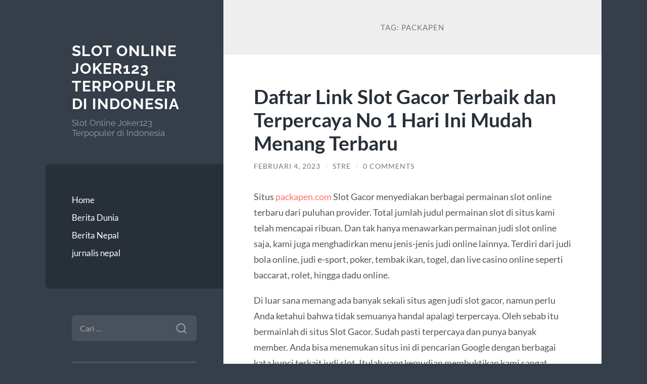

--- FILE ---
content_type: text/html; charset=UTF-8
request_url: https://www.nefej.org/tag/packapen/
body_size: 9250
content:
<!DOCTYPE html>

<html lang="id">

	<head>

		<meta charset="UTF-8">
		<meta name="viewport" content="width=device-width, initial-scale=1.0" >

		<link rel="profile" href="https://gmpg.org/xfn/11">

		<meta name='robots' content='index, follow, max-image-preview:large, max-snippet:-1, max-video-preview:-1' />
	<style>img:is([sizes="auto" i], [sizes^="auto," i]) { contain-intrinsic-size: 3000px 1500px }</style>
	
	<!-- This site is optimized with the Yoast SEO plugin v26.7 - https://yoast.com/wordpress/plugins/seo/ -->
	<title>packapen Archives &#183; Slot Online Joker123 Terpopuler di Indonesia</title>
	<link rel="canonical" href="https://www.nefej.org/tag/packapen/" />
	<meta property="og:locale" content="id_ID" />
	<meta property="og:type" content="article" />
	<meta property="og:title" content="packapen Archives &#183; Slot Online Joker123 Terpopuler di Indonesia" />
	<meta property="og:url" content="https://www.nefej.org/tag/packapen/" />
	<meta property="og:site_name" content="Slot Online Joker123 Terpopuler di Indonesia" />
	<meta name="twitter:card" content="summary_large_image" />
	<script type="application/ld+json" class="yoast-schema-graph">{"@context":"https://schema.org","@graph":[{"@type":"CollectionPage","@id":"https://www.nefej.org/tag/packapen/","url":"https://www.nefej.org/tag/packapen/","name":"packapen Archives &#183; Slot Online Joker123 Terpopuler di Indonesia","isPartOf":{"@id":"https://www.nefej.org/#website"},"breadcrumb":{"@id":"https://www.nefej.org/tag/packapen/#breadcrumb"},"inLanguage":"id"},{"@type":"BreadcrumbList","@id":"https://www.nefej.org/tag/packapen/#breadcrumb","itemListElement":[{"@type":"ListItem","position":1,"name":"Home","item":"https://www.nefej.org/"},{"@type":"ListItem","position":2,"name":"packapen"}]},{"@type":"WebSite","@id":"https://www.nefej.org/#website","url":"https://www.nefej.org/","name":"Slot Online Joker123 Terpopuler di Indonesia","description":"Slot Online Joker123 Terpopuler di Indonesia","potentialAction":[{"@type":"SearchAction","target":{"@type":"EntryPoint","urlTemplate":"https://www.nefej.org/?s={search_term_string}"},"query-input":{"@type":"PropertyValueSpecification","valueRequired":true,"valueName":"search_term_string"}}],"inLanguage":"id"}]}</script>
	<!-- / Yoast SEO plugin. -->


<link rel="alternate" type="application/rss+xml" title="Slot Online Joker123 Terpopuler di Indonesia &raquo; Feed" href="https://www.nefej.org/feed/" />
<link rel="alternate" type="application/rss+xml" title="Slot Online Joker123 Terpopuler di Indonesia &raquo; Umpan Komentar" href="https://www.nefej.org/comments/feed/" />
<link rel="alternate" type="application/rss+xml" title="Slot Online Joker123 Terpopuler di Indonesia &raquo; packapen Umpan Tag" href="https://www.nefej.org/tag/packapen/feed/" />
<script type="text/javascript">
/* <![CDATA[ */
window._wpemojiSettings = {"baseUrl":"https:\/\/s.w.org\/images\/core\/emoji\/16.0.1\/72x72\/","ext":".png","svgUrl":"https:\/\/s.w.org\/images\/core\/emoji\/16.0.1\/svg\/","svgExt":".svg","source":{"concatemoji":"https:\/\/www.nefej.org\/wp-includes\/js\/wp-emoji-release.min.js?ver=6.8.3"}};
/*! This file is auto-generated */
!function(s,n){var o,i,e;function c(e){try{var t={supportTests:e,timestamp:(new Date).valueOf()};sessionStorage.setItem(o,JSON.stringify(t))}catch(e){}}function p(e,t,n){e.clearRect(0,0,e.canvas.width,e.canvas.height),e.fillText(t,0,0);var t=new Uint32Array(e.getImageData(0,0,e.canvas.width,e.canvas.height).data),a=(e.clearRect(0,0,e.canvas.width,e.canvas.height),e.fillText(n,0,0),new Uint32Array(e.getImageData(0,0,e.canvas.width,e.canvas.height).data));return t.every(function(e,t){return e===a[t]})}function u(e,t){e.clearRect(0,0,e.canvas.width,e.canvas.height),e.fillText(t,0,0);for(var n=e.getImageData(16,16,1,1),a=0;a<n.data.length;a++)if(0!==n.data[a])return!1;return!0}function f(e,t,n,a){switch(t){case"flag":return n(e,"\ud83c\udff3\ufe0f\u200d\u26a7\ufe0f","\ud83c\udff3\ufe0f\u200b\u26a7\ufe0f")?!1:!n(e,"\ud83c\udde8\ud83c\uddf6","\ud83c\udde8\u200b\ud83c\uddf6")&&!n(e,"\ud83c\udff4\udb40\udc67\udb40\udc62\udb40\udc65\udb40\udc6e\udb40\udc67\udb40\udc7f","\ud83c\udff4\u200b\udb40\udc67\u200b\udb40\udc62\u200b\udb40\udc65\u200b\udb40\udc6e\u200b\udb40\udc67\u200b\udb40\udc7f");case"emoji":return!a(e,"\ud83e\udedf")}return!1}function g(e,t,n,a){var r="undefined"!=typeof WorkerGlobalScope&&self instanceof WorkerGlobalScope?new OffscreenCanvas(300,150):s.createElement("canvas"),o=r.getContext("2d",{willReadFrequently:!0}),i=(o.textBaseline="top",o.font="600 32px Arial",{});return e.forEach(function(e){i[e]=t(o,e,n,a)}),i}function t(e){var t=s.createElement("script");t.src=e,t.defer=!0,s.head.appendChild(t)}"undefined"!=typeof Promise&&(o="wpEmojiSettingsSupports",i=["flag","emoji"],n.supports={everything:!0,everythingExceptFlag:!0},e=new Promise(function(e){s.addEventListener("DOMContentLoaded",e,{once:!0})}),new Promise(function(t){var n=function(){try{var e=JSON.parse(sessionStorage.getItem(o));if("object"==typeof e&&"number"==typeof e.timestamp&&(new Date).valueOf()<e.timestamp+604800&&"object"==typeof e.supportTests)return e.supportTests}catch(e){}return null}();if(!n){if("undefined"!=typeof Worker&&"undefined"!=typeof OffscreenCanvas&&"undefined"!=typeof URL&&URL.createObjectURL&&"undefined"!=typeof Blob)try{var e="postMessage("+g.toString()+"("+[JSON.stringify(i),f.toString(),p.toString(),u.toString()].join(",")+"));",a=new Blob([e],{type:"text/javascript"}),r=new Worker(URL.createObjectURL(a),{name:"wpTestEmojiSupports"});return void(r.onmessage=function(e){c(n=e.data),r.terminate(),t(n)})}catch(e){}c(n=g(i,f,p,u))}t(n)}).then(function(e){for(var t in e)n.supports[t]=e[t],n.supports.everything=n.supports.everything&&n.supports[t],"flag"!==t&&(n.supports.everythingExceptFlag=n.supports.everythingExceptFlag&&n.supports[t]);n.supports.everythingExceptFlag=n.supports.everythingExceptFlag&&!n.supports.flag,n.DOMReady=!1,n.readyCallback=function(){n.DOMReady=!0}}).then(function(){return e}).then(function(){var e;n.supports.everything||(n.readyCallback(),(e=n.source||{}).concatemoji?t(e.concatemoji):e.wpemoji&&e.twemoji&&(t(e.twemoji),t(e.wpemoji)))}))}((window,document),window._wpemojiSettings);
/* ]]> */
</script>
<style id='wp-emoji-styles-inline-css' type='text/css'>

	img.wp-smiley, img.emoji {
		display: inline !important;
		border: none !important;
		box-shadow: none !important;
		height: 1em !important;
		width: 1em !important;
		margin: 0 0.07em !important;
		vertical-align: -0.1em !important;
		background: none !important;
		padding: 0 !important;
	}
</style>
<link rel='stylesheet' id='wp-block-library-css' href='https://www.nefej.org/wp-includes/css/dist/block-library/style.min.css?ver=6.8.3' type='text/css' media='all' />
<style id='classic-theme-styles-inline-css' type='text/css'>
/*! This file is auto-generated */
.wp-block-button__link{color:#fff;background-color:#32373c;border-radius:9999px;box-shadow:none;text-decoration:none;padding:calc(.667em + 2px) calc(1.333em + 2px);font-size:1.125em}.wp-block-file__button{background:#32373c;color:#fff;text-decoration:none}
</style>
<style id='global-styles-inline-css' type='text/css'>
:root{--wp--preset--aspect-ratio--square: 1;--wp--preset--aspect-ratio--4-3: 4/3;--wp--preset--aspect-ratio--3-4: 3/4;--wp--preset--aspect-ratio--3-2: 3/2;--wp--preset--aspect-ratio--2-3: 2/3;--wp--preset--aspect-ratio--16-9: 16/9;--wp--preset--aspect-ratio--9-16: 9/16;--wp--preset--color--black: #272F38;--wp--preset--color--cyan-bluish-gray: #abb8c3;--wp--preset--color--white: #fff;--wp--preset--color--pale-pink: #f78da7;--wp--preset--color--vivid-red: #cf2e2e;--wp--preset--color--luminous-vivid-orange: #ff6900;--wp--preset--color--luminous-vivid-amber: #fcb900;--wp--preset--color--light-green-cyan: #7bdcb5;--wp--preset--color--vivid-green-cyan: #00d084;--wp--preset--color--pale-cyan-blue: #8ed1fc;--wp--preset--color--vivid-cyan-blue: #0693e3;--wp--preset--color--vivid-purple: #9b51e0;--wp--preset--color--accent: #FF706C;--wp--preset--color--dark-gray: #444;--wp--preset--color--medium-gray: #666;--wp--preset--color--light-gray: #888;--wp--preset--gradient--vivid-cyan-blue-to-vivid-purple: linear-gradient(135deg,rgba(6,147,227,1) 0%,rgb(155,81,224) 100%);--wp--preset--gradient--light-green-cyan-to-vivid-green-cyan: linear-gradient(135deg,rgb(122,220,180) 0%,rgb(0,208,130) 100%);--wp--preset--gradient--luminous-vivid-amber-to-luminous-vivid-orange: linear-gradient(135deg,rgba(252,185,0,1) 0%,rgba(255,105,0,1) 100%);--wp--preset--gradient--luminous-vivid-orange-to-vivid-red: linear-gradient(135deg,rgba(255,105,0,1) 0%,rgb(207,46,46) 100%);--wp--preset--gradient--very-light-gray-to-cyan-bluish-gray: linear-gradient(135deg,rgb(238,238,238) 0%,rgb(169,184,195) 100%);--wp--preset--gradient--cool-to-warm-spectrum: linear-gradient(135deg,rgb(74,234,220) 0%,rgb(151,120,209) 20%,rgb(207,42,186) 40%,rgb(238,44,130) 60%,rgb(251,105,98) 80%,rgb(254,248,76) 100%);--wp--preset--gradient--blush-light-purple: linear-gradient(135deg,rgb(255,206,236) 0%,rgb(152,150,240) 100%);--wp--preset--gradient--blush-bordeaux: linear-gradient(135deg,rgb(254,205,165) 0%,rgb(254,45,45) 50%,rgb(107,0,62) 100%);--wp--preset--gradient--luminous-dusk: linear-gradient(135deg,rgb(255,203,112) 0%,rgb(199,81,192) 50%,rgb(65,88,208) 100%);--wp--preset--gradient--pale-ocean: linear-gradient(135deg,rgb(255,245,203) 0%,rgb(182,227,212) 50%,rgb(51,167,181) 100%);--wp--preset--gradient--electric-grass: linear-gradient(135deg,rgb(202,248,128) 0%,rgb(113,206,126) 100%);--wp--preset--gradient--midnight: linear-gradient(135deg,rgb(2,3,129) 0%,rgb(40,116,252) 100%);--wp--preset--font-size--small: 16px;--wp--preset--font-size--medium: 20px;--wp--preset--font-size--large: 24px;--wp--preset--font-size--x-large: 42px;--wp--preset--font-size--regular: 18px;--wp--preset--font-size--larger: 32px;--wp--preset--spacing--20: 0.44rem;--wp--preset--spacing--30: 0.67rem;--wp--preset--spacing--40: 1rem;--wp--preset--spacing--50: 1.5rem;--wp--preset--spacing--60: 2.25rem;--wp--preset--spacing--70: 3.38rem;--wp--preset--spacing--80: 5.06rem;--wp--preset--shadow--natural: 6px 6px 9px rgba(0, 0, 0, 0.2);--wp--preset--shadow--deep: 12px 12px 50px rgba(0, 0, 0, 0.4);--wp--preset--shadow--sharp: 6px 6px 0px rgba(0, 0, 0, 0.2);--wp--preset--shadow--outlined: 6px 6px 0px -3px rgba(255, 255, 255, 1), 6px 6px rgba(0, 0, 0, 1);--wp--preset--shadow--crisp: 6px 6px 0px rgba(0, 0, 0, 1);}:where(.is-layout-flex){gap: 0.5em;}:where(.is-layout-grid){gap: 0.5em;}body .is-layout-flex{display: flex;}.is-layout-flex{flex-wrap: wrap;align-items: center;}.is-layout-flex > :is(*, div){margin: 0;}body .is-layout-grid{display: grid;}.is-layout-grid > :is(*, div){margin: 0;}:where(.wp-block-columns.is-layout-flex){gap: 2em;}:where(.wp-block-columns.is-layout-grid){gap: 2em;}:where(.wp-block-post-template.is-layout-flex){gap: 1.25em;}:where(.wp-block-post-template.is-layout-grid){gap: 1.25em;}.has-black-color{color: var(--wp--preset--color--black) !important;}.has-cyan-bluish-gray-color{color: var(--wp--preset--color--cyan-bluish-gray) !important;}.has-white-color{color: var(--wp--preset--color--white) !important;}.has-pale-pink-color{color: var(--wp--preset--color--pale-pink) !important;}.has-vivid-red-color{color: var(--wp--preset--color--vivid-red) !important;}.has-luminous-vivid-orange-color{color: var(--wp--preset--color--luminous-vivid-orange) !important;}.has-luminous-vivid-amber-color{color: var(--wp--preset--color--luminous-vivid-amber) !important;}.has-light-green-cyan-color{color: var(--wp--preset--color--light-green-cyan) !important;}.has-vivid-green-cyan-color{color: var(--wp--preset--color--vivid-green-cyan) !important;}.has-pale-cyan-blue-color{color: var(--wp--preset--color--pale-cyan-blue) !important;}.has-vivid-cyan-blue-color{color: var(--wp--preset--color--vivid-cyan-blue) !important;}.has-vivid-purple-color{color: var(--wp--preset--color--vivid-purple) !important;}.has-black-background-color{background-color: var(--wp--preset--color--black) !important;}.has-cyan-bluish-gray-background-color{background-color: var(--wp--preset--color--cyan-bluish-gray) !important;}.has-white-background-color{background-color: var(--wp--preset--color--white) !important;}.has-pale-pink-background-color{background-color: var(--wp--preset--color--pale-pink) !important;}.has-vivid-red-background-color{background-color: var(--wp--preset--color--vivid-red) !important;}.has-luminous-vivid-orange-background-color{background-color: var(--wp--preset--color--luminous-vivid-orange) !important;}.has-luminous-vivid-amber-background-color{background-color: var(--wp--preset--color--luminous-vivid-amber) !important;}.has-light-green-cyan-background-color{background-color: var(--wp--preset--color--light-green-cyan) !important;}.has-vivid-green-cyan-background-color{background-color: var(--wp--preset--color--vivid-green-cyan) !important;}.has-pale-cyan-blue-background-color{background-color: var(--wp--preset--color--pale-cyan-blue) !important;}.has-vivid-cyan-blue-background-color{background-color: var(--wp--preset--color--vivid-cyan-blue) !important;}.has-vivid-purple-background-color{background-color: var(--wp--preset--color--vivid-purple) !important;}.has-black-border-color{border-color: var(--wp--preset--color--black) !important;}.has-cyan-bluish-gray-border-color{border-color: var(--wp--preset--color--cyan-bluish-gray) !important;}.has-white-border-color{border-color: var(--wp--preset--color--white) !important;}.has-pale-pink-border-color{border-color: var(--wp--preset--color--pale-pink) !important;}.has-vivid-red-border-color{border-color: var(--wp--preset--color--vivid-red) !important;}.has-luminous-vivid-orange-border-color{border-color: var(--wp--preset--color--luminous-vivid-orange) !important;}.has-luminous-vivid-amber-border-color{border-color: var(--wp--preset--color--luminous-vivid-amber) !important;}.has-light-green-cyan-border-color{border-color: var(--wp--preset--color--light-green-cyan) !important;}.has-vivid-green-cyan-border-color{border-color: var(--wp--preset--color--vivid-green-cyan) !important;}.has-pale-cyan-blue-border-color{border-color: var(--wp--preset--color--pale-cyan-blue) !important;}.has-vivid-cyan-blue-border-color{border-color: var(--wp--preset--color--vivid-cyan-blue) !important;}.has-vivid-purple-border-color{border-color: var(--wp--preset--color--vivid-purple) !important;}.has-vivid-cyan-blue-to-vivid-purple-gradient-background{background: var(--wp--preset--gradient--vivid-cyan-blue-to-vivid-purple) !important;}.has-light-green-cyan-to-vivid-green-cyan-gradient-background{background: var(--wp--preset--gradient--light-green-cyan-to-vivid-green-cyan) !important;}.has-luminous-vivid-amber-to-luminous-vivid-orange-gradient-background{background: var(--wp--preset--gradient--luminous-vivid-amber-to-luminous-vivid-orange) !important;}.has-luminous-vivid-orange-to-vivid-red-gradient-background{background: var(--wp--preset--gradient--luminous-vivid-orange-to-vivid-red) !important;}.has-very-light-gray-to-cyan-bluish-gray-gradient-background{background: var(--wp--preset--gradient--very-light-gray-to-cyan-bluish-gray) !important;}.has-cool-to-warm-spectrum-gradient-background{background: var(--wp--preset--gradient--cool-to-warm-spectrum) !important;}.has-blush-light-purple-gradient-background{background: var(--wp--preset--gradient--blush-light-purple) !important;}.has-blush-bordeaux-gradient-background{background: var(--wp--preset--gradient--blush-bordeaux) !important;}.has-luminous-dusk-gradient-background{background: var(--wp--preset--gradient--luminous-dusk) !important;}.has-pale-ocean-gradient-background{background: var(--wp--preset--gradient--pale-ocean) !important;}.has-electric-grass-gradient-background{background: var(--wp--preset--gradient--electric-grass) !important;}.has-midnight-gradient-background{background: var(--wp--preset--gradient--midnight) !important;}.has-small-font-size{font-size: var(--wp--preset--font-size--small) !important;}.has-medium-font-size{font-size: var(--wp--preset--font-size--medium) !important;}.has-large-font-size{font-size: var(--wp--preset--font-size--large) !important;}.has-x-large-font-size{font-size: var(--wp--preset--font-size--x-large) !important;}
:where(.wp-block-post-template.is-layout-flex){gap: 1.25em;}:where(.wp-block-post-template.is-layout-grid){gap: 1.25em;}
:where(.wp-block-columns.is-layout-flex){gap: 2em;}:where(.wp-block-columns.is-layout-grid){gap: 2em;}
:root :where(.wp-block-pullquote){font-size: 1.5em;line-height: 1.6;}
</style>
<link rel='stylesheet' id='wilson_fonts-css' href='https://www.nefej.org/wp-content/themes/wilson/assets/css/fonts.css?ver=6.8.3' type='text/css' media='all' />
<link rel='stylesheet' id='wilson_style-css' href='https://www.nefej.org/wp-content/themes/wilson/style.css?ver=2.1.3' type='text/css' media='all' />
<script type="text/javascript" src="https://www.nefej.org/wp-includes/js/jquery/jquery.min.js?ver=3.7.1" id="jquery-core-js"></script>
<script type="text/javascript" src="https://www.nefej.org/wp-includes/js/jquery/jquery-migrate.min.js?ver=3.4.1" id="jquery-migrate-js"></script>
<script type="text/javascript" src="https://www.nefej.org/wp-content/themes/wilson/assets/js/global.js?ver=2.1.3" id="wilson_global-js"></script>
<link rel="https://api.w.org/" href="https://www.nefej.org/wp-json/" /><link rel="alternate" title="JSON" type="application/json" href="https://www.nefej.org/wp-json/wp/v2/tags/33" /><link rel="EditURI" type="application/rsd+xml" title="RSD" href="https://www.nefej.org/xmlrpc.php?rsd" />
<meta name="generator" content="WordPress 6.8.3" />
<style type="text/css">.recentcomments a{display:inline !important;padding:0 !important;margin:0 !important;}</style><!-- There is no amphtml version available for this URL. -->
	</head>
	
	<body class="archive tag tag-packapen tag-33 wp-theme-wilson">

		
		<a class="skip-link button" href="#site-content">Skip to the content</a>
	
		<div class="wrapper">
	
			<header class="sidebar" id="site-header">
							
				<div class="blog-header">

									
						<div class="blog-info">
						
															<div class="blog-title">
									<a href="https://www.nefej.org" rel="home">Slot Online Joker123 Terpopuler di Indonesia</a>
								</div>
														
															<p class="blog-description">Slot Online Joker123 Terpopuler di Indonesia</p>
													
						</div><!-- .blog-info -->
						
					
				</div><!-- .blog-header -->
				
				<div class="nav-toggle toggle">
				
					<p>
						<span class="show">Show menu</span>
						<span class="hide">Hide menu</span>
					</p>
				
					<div class="bars">
							
						<div class="bar"></div>
						<div class="bar"></div>
						<div class="bar"></div>
						
						<div class="clear"></div>
						
					</div><!-- .bars -->
				
				</div><!-- .nav-toggle -->
				
				<div class="blog-menu">
			
					<ul class="navigation">
					
						<li id="menu-item-13" class="menu-item menu-item-type-custom menu-item-object-custom menu-item-home menu-item-13"><a href="https://www.nefej.org/">Home</a></li>
<li id="menu-item-34" class="menu-item menu-item-type-taxonomy menu-item-object-category menu-item-34"><a href="https://www.nefej.org/category/berita-dunia/">Berita Dunia</a></li>
<li id="menu-item-35" class="menu-item menu-item-type-taxonomy menu-item-object-category menu-item-35"><a href="https://www.nefej.org/category/berita-nepal/">Berita Nepal</a></li>
<li id="menu-item-36" class="menu-item menu-item-type-taxonomy menu-item-object-category menu-item-36"><a href="https://www.nefej.org/category/jurnalis-nepal/">jurnalis nepal</a></li>
												
					</ul><!-- .navigation -->
				</div><!-- .blog-menu -->
				
				<div class="mobile-menu">
						 
					<ul class="navigation">
					
						<li class="menu-item menu-item-type-custom menu-item-object-custom menu-item-home menu-item-13"><a href="https://www.nefej.org/">Home</a></li>
<li class="menu-item menu-item-type-taxonomy menu-item-object-category menu-item-34"><a href="https://www.nefej.org/category/berita-dunia/">Berita Dunia</a></li>
<li class="menu-item menu-item-type-taxonomy menu-item-object-category menu-item-35"><a href="https://www.nefej.org/category/berita-nepal/">Berita Nepal</a></li>
<li class="menu-item menu-item-type-taxonomy menu-item-object-category menu-item-36"><a href="https://www.nefej.org/category/jurnalis-nepal/">jurnalis nepal</a></li>
						
					</ul>
					 
				</div><!-- .mobile-menu -->
				
				
					<div class="widgets" role="complementary">
					
						<div id="search-2" class="widget widget_search"><div class="widget-content"><form role="search" method="get" class="search-form" action="https://www.nefej.org/">
				<label>
					<span class="screen-reader-text">Cari untuk:</span>
					<input type="search" class="search-field" placeholder="Cari &hellip;" value="" name="s" />
				</label>
				<input type="submit" class="search-submit" value="Cari" />
			</form></div></div>
		<div id="recent-posts-2" class="widget widget_recent_entries"><div class="widget-content">
		<h3 class="widget-title">Pos-pos Terbaru</h3>
		<ul>
											<li>
					<a href="https://www.nefej.org/tragaperras-con-recursos-favorable-sobre-argentina-100-slots-en-2025/">Tragaperras con recursos favorable sobre Argentina: 100+ slots en 2025</a>
									</li>
											<li>
					<a href="https://www.nefej.org/casino-en-internet-asi-como-tragaperras-sobre-novoline-tratar-sin-cargo/">Casino en internet así­ como tragaperras sobre Novoline Tratar Sin cargo</a>
									</li>
											<li>
					<a href="https://www.nefej.org/janob-wager-qimor-oyin-goldbet-ilovasi-tashkiloti/">Janob Wager Qimor o&#39;yin goldbet ilovasi tashkiloti</a>
									</li>
											<li>
					<a href="https://www.nefej.org/pin-up-kazino-oficialnyj-sajt-pin-ap-vhod-na-864/">Pin Up Казино &#8211; Официальный сайт Пин Ап вход на зеркало.3754</a>
									</li>
											<li>
					<a href="https://www.nefej.org/greatest-tennis-playing-sites-in-the-ireland-2025/">Greatest tennis playing sites in the Ireland 2025</a>
									</li>
					</ul>

		</div></div><div id="recent-comments-2" class="widget widget_recent_comments"><div class="widget-content"><h3 class="widget-title">Komentar Terbaru</h3><ul id="recentcomments"></ul></div></div><div id="archives-2" class="widget widget_archive"><div class="widget-content"><h3 class="widget-title">Arsip</h3>
			<ul>
					<li><a href='https://www.nefej.org/2025/12/'>Desember 2025</a></li>
	<li><a href='https://www.nefej.org/2025/11/'>November 2025</a></li>
	<li><a href='https://www.nefej.org/2025/10/'>Oktober 2025</a></li>
	<li><a href='https://www.nefej.org/2025/07/'>Juli 2025</a></li>
	<li><a href='https://www.nefej.org/2025/06/'>Juni 2025</a></li>
	<li><a href='https://www.nefej.org/2025/05/'>Mei 2025</a></li>
	<li><a href='https://www.nefej.org/2025/04/'>April 2025</a></li>
	<li><a href='https://www.nefej.org/2025/03/'>Maret 2025</a></li>
	<li><a href='https://www.nefej.org/2025/02/'>Februari 2025</a></li>
	<li><a href='https://www.nefej.org/2025/01/'>Januari 2025</a></li>
	<li><a href='https://www.nefej.org/2024/12/'>Desember 2024</a></li>
	<li><a href='https://www.nefej.org/2024/10/'>Oktober 2024</a></li>
	<li><a href='https://www.nefej.org/2024/09/'>September 2024</a></li>
	<li><a href='https://www.nefej.org/2024/08/'>Agustus 2024</a></li>
	<li><a href='https://www.nefej.org/2024/07/'>Juli 2024</a></li>
	<li><a href='https://www.nefej.org/2024/06/'>Juni 2024</a></li>
	<li><a href='https://www.nefej.org/2024/05/'>Mei 2024</a></li>
	<li><a href='https://www.nefej.org/2024/04/'>April 2024</a></li>
	<li><a href='https://www.nefej.org/2024/03/'>Maret 2024</a></li>
	<li><a href='https://www.nefej.org/2024/02/'>Februari 2024</a></li>
	<li><a href='https://www.nefej.org/2024/01/'>Januari 2024</a></li>
	<li><a href='https://www.nefej.org/2023/12/'>Desember 2023</a></li>
	<li><a href='https://www.nefej.org/2023/11/'>November 2023</a></li>
	<li><a href='https://www.nefej.org/2023/10/'>Oktober 2023</a></li>
	<li><a href='https://www.nefej.org/2023/09/'>September 2023</a></li>
	<li><a href='https://www.nefej.org/2023/08/'>Agustus 2023</a></li>
	<li><a href='https://www.nefej.org/2023/07/'>Juli 2023</a></li>
	<li><a href='https://www.nefej.org/2023/06/'>Juni 2023</a></li>
	<li><a href='https://www.nefej.org/2023/05/'>Mei 2023</a></li>
	<li><a href='https://www.nefej.org/2023/04/'>April 2023</a></li>
	<li><a href='https://www.nefej.org/2023/03/'>Maret 2023</a></li>
	<li><a href='https://www.nefej.org/2023/02/'>Februari 2023</a></li>
	<li><a href='https://www.nefej.org/2023/01/'>Januari 2023</a></li>
	<li><a href='https://www.nefej.org/2022/12/'>Desember 2022</a></li>
	<li><a href='https://www.nefej.org/2022/10/'>Oktober 2022</a></li>
	<li><a href='https://www.nefej.org/2022/04/'>April 2022</a></li>
	<li><a href='https://www.nefej.org/2022/03/'>Maret 2022</a></li>
	<li><a href='https://www.nefej.org/2021/11/'>November 2021</a></li>
	<li><a href='https://www.nefej.org/2021/09/'>September 2021</a></li>
	<li><a href='https://www.nefej.org/2021/08/'>Agustus 2021</a></li>
	<li><a href='https://www.nefej.org/2020/08/'>Agustus 2020</a></li>
	<li><a href='https://www.nefej.org/2020/07/'>Juli 2020</a></li>
			</ul>

			</div></div><div id="categories-2" class="widget widget_categories"><div class="widget-content"><h3 class="widget-title">Kategori</h3>
			<ul>
					<li class="cat-item cat-item-686"><a href="https://www.nefej.org/category/1/">1</a>
</li>
	<li class="cat-item cat-item-628"><a href="https://www.nefej.org/category/airbet88/">airbet88</a>
</li>
	<li class="cat-item cat-item-590"><a href="https://www.nefej.org/category/bakarat/">bakarat</a>
</li>
	<li class="cat-item cat-item-4"><a href="https://www.nefej.org/category/berita-dunia/">Berita Dunia</a>
</li>
	<li class="cat-item cat-item-1"><a href="https://www.nefej.org/category/berita-nepal/">Berita Nepal</a>
</li>
	<li class="cat-item cat-item-680"><a href="https://www.nefej.org/category/blog/">Blog</a>
</li>
	<li class="cat-item cat-item-517"><a href="https://www.nefej.org/category/gates-of-olympus/">Gates Of Olympus</a>
</li>
	<li class="cat-item cat-item-584"><a href="https://www.nefej.org/category/ibcbet/">IBCBET</a>
</li>
	<li class="cat-item cat-item-642"><a href="https://www.nefej.org/category/judi-roulette/">judi roulette</a>
</li>
	<li class="cat-item cat-item-2"><a href="https://www.nefej.org/category/jurnalis-nepal/">jurnalis nepal</a>
</li>
	<li class="cat-item cat-item-624"><a href="https://www.nefej.org/category/mahjong-wins/">mahjong wins</a>
</li>
	<li class="cat-item cat-item-679"><a href="https://www.nefej.org/category/new-2/">NEW</a>
</li>
	<li class="cat-item cat-item-681"><a href="https://www.nefej.org/category/post/">Post</a>
</li>
	<li class="cat-item cat-item-583"><a href="https://www.nefej.org/category/roulette/">roulette</a>
</li>
	<li class="cat-item cat-item-608"><a href="https://www.nefej.org/category/rtp-slot-live/">rtp slot live</a>
</li>
	<li class="cat-item cat-item-262"><a href="https://www.nefej.org/category/sbobet/">sbobet</a>
</li>
	<li class="cat-item cat-item-586"><a href="https://www.nefej.org/category/sicbo-online/">sicbo online</a>
</li>
	<li class="cat-item cat-item-269"><a href="https://www.nefej.org/category/slot/">slot</a>
</li>
	<li class="cat-item cat-item-537"><a href="https://www.nefej.org/category/slot-bet-100/">Slot Bet 100</a>
</li>
	<li class="cat-item cat-item-607"><a href="https://www.nefej.org/category/slot-bet-100-perak/">slot bet 100 perak</a>
</li>
	<li class="cat-item cat-item-561"><a href="https://www.nefej.org/category/slot-gacor/">slot gacor</a>
</li>
	<li class="cat-item cat-item-602"><a href="https://www.nefej.org/category/slot777/">slot777</a>
</li>
	<li class="cat-item cat-item-556"><a href="https://www.nefej.org/category/starlight-princess/">starlight princess</a>
</li>
			</ul>

			</div></div><div id="meta-2" class="widget widget_meta"><div class="widget-content"><h3 class="widget-title">Meta</h3>
		<ul>
						<li><a rel="nofollow" href="https://www.nefej.org/wp-login.php">Masuk</a></li>
			<li><a href="https://www.nefej.org/feed/">Feed entri</a></li>
			<li><a href="https://www.nefej.org/comments/feed/">Feed komentar</a></li>

			<li><a href="https://wordpress.org/">WordPress.org</a></li>
		</ul>

		</div></div>						
					</div><!-- .widgets -->
					
													
			</header><!-- .sidebar -->

			<main class="content" id="site-content">	
		<header class="archive-header">
		
							<h1 class="archive-title">Tag: <span>packapen</span></h1>
			
						
		</header><!-- .archive-header -->
					
	
	<div class="posts">
			
				
			<article id="post-308" class="post-308 post type-post status-publish format-standard hentry category-berita-nepal tag-daftar-situs-judi-slot-gacor tag-https-packapen-com tag-link-slot-gacor tag-packapen tag-packapen-slot tag-packapen-com tag-rtp-slot-gacor tag-situs-judi-slot-online-gampang-menang tag-situs-judi-slot-terbaik-dan-terpercaya-no-1 tag-situs-slot-gacor tag-slot tag-slot-gacor tag-slot-gacor-gampang-menang tag-slot-gacor-hari-ini tag-slot-gacor-maxwin tag-slot-gacor-mudah-menang tag-slot-online tag-slot-terbaru">
		
				
<div class="post-inner">

	
		<header class="post-header">
			
			<h2 class="post-title">
				<a href="https://www.nefej.org/daftar-link-slot-gacor-terbaik-dan-terpercaya-no-1-hari-ini-mudah-menang-terbaru/" rel="bookmark">Daftar Link Slot Gacor Terbaik dan Terpercaya No 1 Hari Ini Mudah Menang Terbaru</a>
			</h2>
			
					
		<div class="post-meta">
		
			<span class="post-date"><a href="https://www.nefej.org/daftar-link-slot-gacor-terbaik-dan-terpercaya-no-1-hari-ini-mudah-menang-terbaru/">Februari 4, 2023</a></span>
			
			<span class="date-sep"> / </span>
				
			<span class="post-author"><a href="https://www.nefej.org/author/admin_vqerc259/" title="Pos-pos oleh Stre" rel="author">Stre</a></span>
			
						
				<span class="date-sep"> / </span>
				
				<a href="https://www.nefej.org/daftar-link-slot-gacor-terbaik-dan-terpercaya-no-1-hari-ini-mudah-menang-terbaru/?noamp=mobile#respond"><span class="comment">0 Comments</span></a>			
						
						
												
		</div><!-- .post-meta -->

					
		</header><!-- .post-header -->

	
		
		<div class="post-content">
		
			<p>Situs <a href="https://packapen.com">packapen.com</a> Slot Gacor menyediakan berbagai permainan slot online terbaru dari puluhan provider. Total jumlah judul permainan slot di situs kami telah mencapai ribuan. Dan tak hanya menawarkan permainan judi slot online saja, kami juga menghadirkan menu jenis-jenis judi online lainnya. Terdiri dari judi bola online, judi e-sport, poker, tembak ikan, togel, dan live casino online seperti baccarat, rolet, hingga dadu online.</p>
<p>Di luar sana memang ada banyak sekali situs agen judi slot gacor, namun perlu Anda ketahui bahwa tidak semuanya handal apalagi terpercaya. Oleh sebab itu bermainlah di situs Slot Gacor. Sudah pasti terpercaya dan punya banyak member. Anda bisa menemukan situs ini di pencarian Google dengan berbagai kata kunci terkait judi slot. Itulah yang kemudian membuktikan kami sangat dipercaya para penjudi di Indonesia.</p>
<p>Dengan mendaftar sebagai member situs slot gacor terbaik dijamin banyak keuntungan bakal Anda nikmati. Mulai dari lengkapnya pilihan permainan, akses mudah cukup dengan 1 Akun, seamless wallet dengan transaksi yang praktis, sampai dengan Customer Service Support yang 24 nonstop selalu siap membantu Anda.</p>
<h2>Slot Gacor Hari Ini Terpercaya Gampang Maxwin Terbaru</h2>
<p>Kami Joker123 ialah situs Slot Gacor terbesar, sah dan terhitung terpercaya di asia semenjak th. 2010 lalu. Kami joker123 udah sedia kan banyak sekali macam permainan teranyar dan terhitung terlengkap di indonesia. Kami joker123 selalu selalu memberi tambahan permainan Slot Gacor terbaik di asia lebih-lebih diindonesia. Dengan ini kami melengkapi situs Slot Gacor kami joker123 punya beberapa lisensi sah dan terhitung teranyar guna menaikkan keterpercayaan.</p>
<p>Bagi para anggota yang udah begabung bersama dengan kami joker123 indonesia kami ini. Kurang lebih terdapat 3 lisensi yang bakal menjaga kenyamanan para anggota Slot Gacor joker123 kami ini. Maka pagcor dan terhitung first cagayan. Lisensi Slot Gacor yang kami memberikan ini pasti saja bakal menjaga knowledge &#8211; knowledge anggota aktif slot dari joker123 kami ini. Tak dari itu situs joker123 slot kami ini ialah situs Slot Gacor no.1 di asia.</p>
<h2>Cara Cepat Menang Slot Gacor Terbaru Gampang Menang Malam Ini 2023</h2>
<p>Tentunya, dalam bermain Permainan Slot Online Terbaik anda butuh sebuah Pas ideal agar anda bisa menempuh peruntungan didalamnya. Dimana dalam bermain slot anda kudu bermain pakai metode yang ideal untuk menempuh kemenangan didalamnya. Karenanya dari itu di sini aku bisa menceritakan sebuah Pas bermain, dimana pastinya bisa memudahkan anda dalam menempuh kemenangan. Dengan itu anda bisa coba Pas Cepat sebagai berikutnya :</p>
<ul>
<li>Berpindah</li>
</ul>
<p>Hal utama yang kudu anda menyimak dalam bermain slot online yakni sebuah kesabaran, dimana kita mengandalkan perputaran sebuah mesin. Sehingga, anda bisa menghindari dalam bermain pakai emosionil karena tentang ini agar tak berlangsung kekalahan yang benar-benar fatal. Jadi pastikan anda bermain bersama pakai sebuah kesabaran agar anda bisa menempuh kemenangan secara pelan.</p>
<ul>
<li>Jikalau Mesin Slot</li>
</ul>
<p>Melainkan anda konsisten mengalami sebuah kekalahan, anda bisa coba bermain bersama bergeser mesin slot dan melacak mesin yang menguntungkan. Dimana pastinya tiap-tiap mesin slot punya peruntungan yang tak serupa – beda dan anda bisa coba melacak mesin terbaik. Jadi selain anda mengalami kekalahan pastikan anda untuk coba bergeser mesin slot dan tak hanya memaksakan bermain dalam satu mesin slot.</p>
<ul>
<li>Targetkan Kemenangan</li>
</ul>
<p>Menargetkan kemenangan pastinya kudu anda menjalankan dimana bersama punya objek kemenangan bisa tambah enteng untuk anda menempuh profit. Pastikan anda berkesinambungan bersama objek kemenangan anda, anda kudu menghindari keserakahan saat anda telah sampai sasaran.</p>

		</div><!-- .post-content -->

	
</div><!-- .post-inner -->									
			</article><!-- .post -->
											
			
	</div><!-- .posts -->

			<footer class="footer section large-padding bg-dark clear" id="site-footer">

			
			<div class="credits">
				
				<p class="credits-left">&copy; 2026 <a href="https://www.nefej.org">Slot Online Joker123 Terpopuler di Indonesia</a></p>
				
				<p class="credits-right"><span>Theme by <a href="https://andersnoren.se">Anders Nor&eacute;n</a></span> &mdash; <a class="tothetop" href="#site-header">Up &uarr;</a></p>
				
			</div><!-- .credits -->
		
		</footer><!-- #site-footer -->
		
	</main><!-- #site-content -->
	
</div><!-- .wrapper -->

<script type="speculationrules">
{"prefetch":[{"source":"document","where":{"and":[{"href_matches":"\/*"},{"not":{"href_matches":["\/wp-*.php","\/wp-admin\/*","\/wp-content\/uploads\/*","\/wp-content\/*","\/wp-content\/plugins\/*","\/wp-content\/themes\/wilson\/*","\/*\\?(.+)"]}},{"not":{"selector_matches":"a[rel~=\"nofollow\"]"}},{"not":{"selector_matches":".no-prefetch, .no-prefetch a"}}]},"eagerness":"conservative"}]}
</script>

<script defer src="https://static.cloudflareinsights.com/beacon.min.js/vcd15cbe7772f49c399c6a5babf22c1241717689176015" integrity="sha512-ZpsOmlRQV6y907TI0dKBHq9Md29nnaEIPlkf84rnaERnq6zvWvPUqr2ft8M1aS28oN72PdrCzSjY4U6VaAw1EQ==" data-cf-beacon='{"version":"2024.11.0","token":"0de040fd16924a098bfceebba9eba2d6","r":1,"server_timing":{"name":{"cfCacheStatus":true,"cfEdge":true,"cfExtPri":true,"cfL4":true,"cfOrigin":true,"cfSpeedBrain":true},"location_startswith":null}}' crossorigin="anonymous"></script>
</body>
</html>